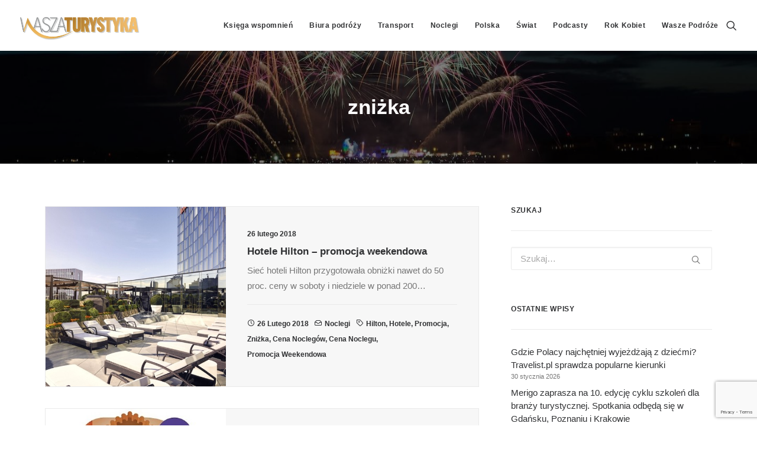

--- FILE ---
content_type: text/html; charset=utf-8
request_url: https://www.google.com/recaptcha/api2/anchor?ar=1&k=6LcWfNEUAAAAAH7__vhInAsOBu1bMgv_R8PHwwAu&co=aHR0cHM6Ly93d3cud2FzemF0dXJ5c3R5a2EucGw6NDQz&hl=en&v=N67nZn4AqZkNcbeMu4prBgzg&size=invisible&anchor-ms=20000&execute-ms=30000&cb=4v3bhd9osmvg
body_size: 48746
content:
<!DOCTYPE HTML><html dir="ltr" lang="en"><head><meta http-equiv="Content-Type" content="text/html; charset=UTF-8">
<meta http-equiv="X-UA-Compatible" content="IE=edge">
<title>reCAPTCHA</title>
<style type="text/css">
/* cyrillic-ext */
@font-face {
  font-family: 'Roboto';
  font-style: normal;
  font-weight: 400;
  font-stretch: 100%;
  src: url(//fonts.gstatic.com/s/roboto/v48/KFO7CnqEu92Fr1ME7kSn66aGLdTylUAMa3GUBHMdazTgWw.woff2) format('woff2');
  unicode-range: U+0460-052F, U+1C80-1C8A, U+20B4, U+2DE0-2DFF, U+A640-A69F, U+FE2E-FE2F;
}
/* cyrillic */
@font-face {
  font-family: 'Roboto';
  font-style: normal;
  font-weight: 400;
  font-stretch: 100%;
  src: url(//fonts.gstatic.com/s/roboto/v48/KFO7CnqEu92Fr1ME7kSn66aGLdTylUAMa3iUBHMdazTgWw.woff2) format('woff2');
  unicode-range: U+0301, U+0400-045F, U+0490-0491, U+04B0-04B1, U+2116;
}
/* greek-ext */
@font-face {
  font-family: 'Roboto';
  font-style: normal;
  font-weight: 400;
  font-stretch: 100%;
  src: url(//fonts.gstatic.com/s/roboto/v48/KFO7CnqEu92Fr1ME7kSn66aGLdTylUAMa3CUBHMdazTgWw.woff2) format('woff2');
  unicode-range: U+1F00-1FFF;
}
/* greek */
@font-face {
  font-family: 'Roboto';
  font-style: normal;
  font-weight: 400;
  font-stretch: 100%;
  src: url(//fonts.gstatic.com/s/roboto/v48/KFO7CnqEu92Fr1ME7kSn66aGLdTylUAMa3-UBHMdazTgWw.woff2) format('woff2');
  unicode-range: U+0370-0377, U+037A-037F, U+0384-038A, U+038C, U+038E-03A1, U+03A3-03FF;
}
/* math */
@font-face {
  font-family: 'Roboto';
  font-style: normal;
  font-weight: 400;
  font-stretch: 100%;
  src: url(//fonts.gstatic.com/s/roboto/v48/KFO7CnqEu92Fr1ME7kSn66aGLdTylUAMawCUBHMdazTgWw.woff2) format('woff2');
  unicode-range: U+0302-0303, U+0305, U+0307-0308, U+0310, U+0312, U+0315, U+031A, U+0326-0327, U+032C, U+032F-0330, U+0332-0333, U+0338, U+033A, U+0346, U+034D, U+0391-03A1, U+03A3-03A9, U+03B1-03C9, U+03D1, U+03D5-03D6, U+03F0-03F1, U+03F4-03F5, U+2016-2017, U+2034-2038, U+203C, U+2040, U+2043, U+2047, U+2050, U+2057, U+205F, U+2070-2071, U+2074-208E, U+2090-209C, U+20D0-20DC, U+20E1, U+20E5-20EF, U+2100-2112, U+2114-2115, U+2117-2121, U+2123-214F, U+2190, U+2192, U+2194-21AE, U+21B0-21E5, U+21F1-21F2, U+21F4-2211, U+2213-2214, U+2216-22FF, U+2308-230B, U+2310, U+2319, U+231C-2321, U+2336-237A, U+237C, U+2395, U+239B-23B7, U+23D0, U+23DC-23E1, U+2474-2475, U+25AF, U+25B3, U+25B7, U+25BD, U+25C1, U+25CA, U+25CC, U+25FB, U+266D-266F, U+27C0-27FF, U+2900-2AFF, U+2B0E-2B11, U+2B30-2B4C, U+2BFE, U+3030, U+FF5B, U+FF5D, U+1D400-1D7FF, U+1EE00-1EEFF;
}
/* symbols */
@font-face {
  font-family: 'Roboto';
  font-style: normal;
  font-weight: 400;
  font-stretch: 100%;
  src: url(//fonts.gstatic.com/s/roboto/v48/KFO7CnqEu92Fr1ME7kSn66aGLdTylUAMaxKUBHMdazTgWw.woff2) format('woff2');
  unicode-range: U+0001-000C, U+000E-001F, U+007F-009F, U+20DD-20E0, U+20E2-20E4, U+2150-218F, U+2190, U+2192, U+2194-2199, U+21AF, U+21E6-21F0, U+21F3, U+2218-2219, U+2299, U+22C4-22C6, U+2300-243F, U+2440-244A, U+2460-24FF, U+25A0-27BF, U+2800-28FF, U+2921-2922, U+2981, U+29BF, U+29EB, U+2B00-2BFF, U+4DC0-4DFF, U+FFF9-FFFB, U+10140-1018E, U+10190-1019C, U+101A0, U+101D0-101FD, U+102E0-102FB, U+10E60-10E7E, U+1D2C0-1D2D3, U+1D2E0-1D37F, U+1F000-1F0FF, U+1F100-1F1AD, U+1F1E6-1F1FF, U+1F30D-1F30F, U+1F315, U+1F31C, U+1F31E, U+1F320-1F32C, U+1F336, U+1F378, U+1F37D, U+1F382, U+1F393-1F39F, U+1F3A7-1F3A8, U+1F3AC-1F3AF, U+1F3C2, U+1F3C4-1F3C6, U+1F3CA-1F3CE, U+1F3D4-1F3E0, U+1F3ED, U+1F3F1-1F3F3, U+1F3F5-1F3F7, U+1F408, U+1F415, U+1F41F, U+1F426, U+1F43F, U+1F441-1F442, U+1F444, U+1F446-1F449, U+1F44C-1F44E, U+1F453, U+1F46A, U+1F47D, U+1F4A3, U+1F4B0, U+1F4B3, U+1F4B9, U+1F4BB, U+1F4BF, U+1F4C8-1F4CB, U+1F4D6, U+1F4DA, U+1F4DF, U+1F4E3-1F4E6, U+1F4EA-1F4ED, U+1F4F7, U+1F4F9-1F4FB, U+1F4FD-1F4FE, U+1F503, U+1F507-1F50B, U+1F50D, U+1F512-1F513, U+1F53E-1F54A, U+1F54F-1F5FA, U+1F610, U+1F650-1F67F, U+1F687, U+1F68D, U+1F691, U+1F694, U+1F698, U+1F6AD, U+1F6B2, U+1F6B9-1F6BA, U+1F6BC, U+1F6C6-1F6CF, U+1F6D3-1F6D7, U+1F6E0-1F6EA, U+1F6F0-1F6F3, U+1F6F7-1F6FC, U+1F700-1F7FF, U+1F800-1F80B, U+1F810-1F847, U+1F850-1F859, U+1F860-1F887, U+1F890-1F8AD, U+1F8B0-1F8BB, U+1F8C0-1F8C1, U+1F900-1F90B, U+1F93B, U+1F946, U+1F984, U+1F996, U+1F9E9, U+1FA00-1FA6F, U+1FA70-1FA7C, U+1FA80-1FA89, U+1FA8F-1FAC6, U+1FACE-1FADC, U+1FADF-1FAE9, U+1FAF0-1FAF8, U+1FB00-1FBFF;
}
/* vietnamese */
@font-face {
  font-family: 'Roboto';
  font-style: normal;
  font-weight: 400;
  font-stretch: 100%;
  src: url(//fonts.gstatic.com/s/roboto/v48/KFO7CnqEu92Fr1ME7kSn66aGLdTylUAMa3OUBHMdazTgWw.woff2) format('woff2');
  unicode-range: U+0102-0103, U+0110-0111, U+0128-0129, U+0168-0169, U+01A0-01A1, U+01AF-01B0, U+0300-0301, U+0303-0304, U+0308-0309, U+0323, U+0329, U+1EA0-1EF9, U+20AB;
}
/* latin-ext */
@font-face {
  font-family: 'Roboto';
  font-style: normal;
  font-weight: 400;
  font-stretch: 100%;
  src: url(//fonts.gstatic.com/s/roboto/v48/KFO7CnqEu92Fr1ME7kSn66aGLdTylUAMa3KUBHMdazTgWw.woff2) format('woff2');
  unicode-range: U+0100-02BA, U+02BD-02C5, U+02C7-02CC, U+02CE-02D7, U+02DD-02FF, U+0304, U+0308, U+0329, U+1D00-1DBF, U+1E00-1E9F, U+1EF2-1EFF, U+2020, U+20A0-20AB, U+20AD-20C0, U+2113, U+2C60-2C7F, U+A720-A7FF;
}
/* latin */
@font-face {
  font-family: 'Roboto';
  font-style: normal;
  font-weight: 400;
  font-stretch: 100%;
  src: url(//fonts.gstatic.com/s/roboto/v48/KFO7CnqEu92Fr1ME7kSn66aGLdTylUAMa3yUBHMdazQ.woff2) format('woff2');
  unicode-range: U+0000-00FF, U+0131, U+0152-0153, U+02BB-02BC, U+02C6, U+02DA, U+02DC, U+0304, U+0308, U+0329, U+2000-206F, U+20AC, U+2122, U+2191, U+2193, U+2212, U+2215, U+FEFF, U+FFFD;
}
/* cyrillic-ext */
@font-face {
  font-family: 'Roboto';
  font-style: normal;
  font-weight: 500;
  font-stretch: 100%;
  src: url(//fonts.gstatic.com/s/roboto/v48/KFO7CnqEu92Fr1ME7kSn66aGLdTylUAMa3GUBHMdazTgWw.woff2) format('woff2');
  unicode-range: U+0460-052F, U+1C80-1C8A, U+20B4, U+2DE0-2DFF, U+A640-A69F, U+FE2E-FE2F;
}
/* cyrillic */
@font-face {
  font-family: 'Roboto';
  font-style: normal;
  font-weight: 500;
  font-stretch: 100%;
  src: url(//fonts.gstatic.com/s/roboto/v48/KFO7CnqEu92Fr1ME7kSn66aGLdTylUAMa3iUBHMdazTgWw.woff2) format('woff2');
  unicode-range: U+0301, U+0400-045F, U+0490-0491, U+04B0-04B1, U+2116;
}
/* greek-ext */
@font-face {
  font-family: 'Roboto';
  font-style: normal;
  font-weight: 500;
  font-stretch: 100%;
  src: url(//fonts.gstatic.com/s/roboto/v48/KFO7CnqEu92Fr1ME7kSn66aGLdTylUAMa3CUBHMdazTgWw.woff2) format('woff2');
  unicode-range: U+1F00-1FFF;
}
/* greek */
@font-face {
  font-family: 'Roboto';
  font-style: normal;
  font-weight: 500;
  font-stretch: 100%;
  src: url(//fonts.gstatic.com/s/roboto/v48/KFO7CnqEu92Fr1ME7kSn66aGLdTylUAMa3-UBHMdazTgWw.woff2) format('woff2');
  unicode-range: U+0370-0377, U+037A-037F, U+0384-038A, U+038C, U+038E-03A1, U+03A3-03FF;
}
/* math */
@font-face {
  font-family: 'Roboto';
  font-style: normal;
  font-weight: 500;
  font-stretch: 100%;
  src: url(//fonts.gstatic.com/s/roboto/v48/KFO7CnqEu92Fr1ME7kSn66aGLdTylUAMawCUBHMdazTgWw.woff2) format('woff2');
  unicode-range: U+0302-0303, U+0305, U+0307-0308, U+0310, U+0312, U+0315, U+031A, U+0326-0327, U+032C, U+032F-0330, U+0332-0333, U+0338, U+033A, U+0346, U+034D, U+0391-03A1, U+03A3-03A9, U+03B1-03C9, U+03D1, U+03D5-03D6, U+03F0-03F1, U+03F4-03F5, U+2016-2017, U+2034-2038, U+203C, U+2040, U+2043, U+2047, U+2050, U+2057, U+205F, U+2070-2071, U+2074-208E, U+2090-209C, U+20D0-20DC, U+20E1, U+20E5-20EF, U+2100-2112, U+2114-2115, U+2117-2121, U+2123-214F, U+2190, U+2192, U+2194-21AE, U+21B0-21E5, U+21F1-21F2, U+21F4-2211, U+2213-2214, U+2216-22FF, U+2308-230B, U+2310, U+2319, U+231C-2321, U+2336-237A, U+237C, U+2395, U+239B-23B7, U+23D0, U+23DC-23E1, U+2474-2475, U+25AF, U+25B3, U+25B7, U+25BD, U+25C1, U+25CA, U+25CC, U+25FB, U+266D-266F, U+27C0-27FF, U+2900-2AFF, U+2B0E-2B11, U+2B30-2B4C, U+2BFE, U+3030, U+FF5B, U+FF5D, U+1D400-1D7FF, U+1EE00-1EEFF;
}
/* symbols */
@font-face {
  font-family: 'Roboto';
  font-style: normal;
  font-weight: 500;
  font-stretch: 100%;
  src: url(//fonts.gstatic.com/s/roboto/v48/KFO7CnqEu92Fr1ME7kSn66aGLdTylUAMaxKUBHMdazTgWw.woff2) format('woff2');
  unicode-range: U+0001-000C, U+000E-001F, U+007F-009F, U+20DD-20E0, U+20E2-20E4, U+2150-218F, U+2190, U+2192, U+2194-2199, U+21AF, U+21E6-21F0, U+21F3, U+2218-2219, U+2299, U+22C4-22C6, U+2300-243F, U+2440-244A, U+2460-24FF, U+25A0-27BF, U+2800-28FF, U+2921-2922, U+2981, U+29BF, U+29EB, U+2B00-2BFF, U+4DC0-4DFF, U+FFF9-FFFB, U+10140-1018E, U+10190-1019C, U+101A0, U+101D0-101FD, U+102E0-102FB, U+10E60-10E7E, U+1D2C0-1D2D3, U+1D2E0-1D37F, U+1F000-1F0FF, U+1F100-1F1AD, U+1F1E6-1F1FF, U+1F30D-1F30F, U+1F315, U+1F31C, U+1F31E, U+1F320-1F32C, U+1F336, U+1F378, U+1F37D, U+1F382, U+1F393-1F39F, U+1F3A7-1F3A8, U+1F3AC-1F3AF, U+1F3C2, U+1F3C4-1F3C6, U+1F3CA-1F3CE, U+1F3D4-1F3E0, U+1F3ED, U+1F3F1-1F3F3, U+1F3F5-1F3F7, U+1F408, U+1F415, U+1F41F, U+1F426, U+1F43F, U+1F441-1F442, U+1F444, U+1F446-1F449, U+1F44C-1F44E, U+1F453, U+1F46A, U+1F47D, U+1F4A3, U+1F4B0, U+1F4B3, U+1F4B9, U+1F4BB, U+1F4BF, U+1F4C8-1F4CB, U+1F4D6, U+1F4DA, U+1F4DF, U+1F4E3-1F4E6, U+1F4EA-1F4ED, U+1F4F7, U+1F4F9-1F4FB, U+1F4FD-1F4FE, U+1F503, U+1F507-1F50B, U+1F50D, U+1F512-1F513, U+1F53E-1F54A, U+1F54F-1F5FA, U+1F610, U+1F650-1F67F, U+1F687, U+1F68D, U+1F691, U+1F694, U+1F698, U+1F6AD, U+1F6B2, U+1F6B9-1F6BA, U+1F6BC, U+1F6C6-1F6CF, U+1F6D3-1F6D7, U+1F6E0-1F6EA, U+1F6F0-1F6F3, U+1F6F7-1F6FC, U+1F700-1F7FF, U+1F800-1F80B, U+1F810-1F847, U+1F850-1F859, U+1F860-1F887, U+1F890-1F8AD, U+1F8B0-1F8BB, U+1F8C0-1F8C1, U+1F900-1F90B, U+1F93B, U+1F946, U+1F984, U+1F996, U+1F9E9, U+1FA00-1FA6F, U+1FA70-1FA7C, U+1FA80-1FA89, U+1FA8F-1FAC6, U+1FACE-1FADC, U+1FADF-1FAE9, U+1FAF0-1FAF8, U+1FB00-1FBFF;
}
/* vietnamese */
@font-face {
  font-family: 'Roboto';
  font-style: normal;
  font-weight: 500;
  font-stretch: 100%;
  src: url(//fonts.gstatic.com/s/roboto/v48/KFO7CnqEu92Fr1ME7kSn66aGLdTylUAMa3OUBHMdazTgWw.woff2) format('woff2');
  unicode-range: U+0102-0103, U+0110-0111, U+0128-0129, U+0168-0169, U+01A0-01A1, U+01AF-01B0, U+0300-0301, U+0303-0304, U+0308-0309, U+0323, U+0329, U+1EA0-1EF9, U+20AB;
}
/* latin-ext */
@font-face {
  font-family: 'Roboto';
  font-style: normal;
  font-weight: 500;
  font-stretch: 100%;
  src: url(//fonts.gstatic.com/s/roboto/v48/KFO7CnqEu92Fr1ME7kSn66aGLdTylUAMa3KUBHMdazTgWw.woff2) format('woff2');
  unicode-range: U+0100-02BA, U+02BD-02C5, U+02C7-02CC, U+02CE-02D7, U+02DD-02FF, U+0304, U+0308, U+0329, U+1D00-1DBF, U+1E00-1E9F, U+1EF2-1EFF, U+2020, U+20A0-20AB, U+20AD-20C0, U+2113, U+2C60-2C7F, U+A720-A7FF;
}
/* latin */
@font-face {
  font-family: 'Roboto';
  font-style: normal;
  font-weight: 500;
  font-stretch: 100%;
  src: url(//fonts.gstatic.com/s/roboto/v48/KFO7CnqEu92Fr1ME7kSn66aGLdTylUAMa3yUBHMdazQ.woff2) format('woff2');
  unicode-range: U+0000-00FF, U+0131, U+0152-0153, U+02BB-02BC, U+02C6, U+02DA, U+02DC, U+0304, U+0308, U+0329, U+2000-206F, U+20AC, U+2122, U+2191, U+2193, U+2212, U+2215, U+FEFF, U+FFFD;
}
/* cyrillic-ext */
@font-face {
  font-family: 'Roboto';
  font-style: normal;
  font-weight: 900;
  font-stretch: 100%;
  src: url(//fonts.gstatic.com/s/roboto/v48/KFO7CnqEu92Fr1ME7kSn66aGLdTylUAMa3GUBHMdazTgWw.woff2) format('woff2');
  unicode-range: U+0460-052F, U+1C80-1C8A, U+20B4, U+2DE0-2DFF, U+A640-A69F, U+FE2E-FE2F;
}
/* cyrillic */
@font-face {
  font-family: 'Roboto';
  font-style: normal;
  font-weight: 900;
  font-stretch: 100%;
  src: url(//fonts.gstatic.com/s/roboto/v48/KFO7CnqEu92Fr1ME7kSn66aGLdTylUAMa3iUBHMdazTgWw.woff2) format('woff2');
  unicode-range: U+0301, U+0400-045F, U+0490-0491, U+04B0-04B1, U+2116;
}
/* greek-ext */
@font-face {
  font-family: 'Roboto';
  font-style: normal;
  font-weight: 900;
  font-stretch: 100%;
  src: url(//fonts.gstatic.com/s/roboto/v48/KFO7CnqEu92Fr1ME7kSn66aGLdTylUAMa3CUBHMdazTgWw.woff2) format('woff2');
  unicode-range: U+1F00-1FFF;
}
/* greek */
@font-face {
  font-family: 'Roboto';
  font-style: normal;
  font-weight: 900;
  font-stretch: 100%;
  src: url(//fonts.gstatic.com/s/roboto/v48/KFO7CnqEu92Fr1ME7kSn66aGLdTylUAMa3-UBHMdazTgWw.woff2) format('woff2');
  unicode-range: U+0370-0377, U+037A-037F, U+0384-038A, U+038C, U+038E-03A1, U+03A3-03FF;
}
/* math */
@font-face {
  font-family: 'Roboto';
  font-style: normal;
  font-weight: 900;
  font-stretch: 100%;
  src: url(//fonts.gstatic.com/s/roboto/v48/KFO7CnqEu92Fr1ME7kSn66aGLdTylUAMawCUBHMdazTgWw.woff2) format('woff2');
  unicode-range: U+0302-0303, U+0305, U+0307-0308, U+0310, U+0312, U+0315, U+031A, U+0326-0327, U+032C, U+032F-0330, U+0332-0333, U+0338, U+033A, U+0346, U+034D, U+0391-03A1, U+03A3-03A9, U+03B1-03C9, U+03D1, U+03D5-03D6, U+03F0-03F1, U+03F4-03F5, U+2016-2017, U+2034-2038, U+203C, U+2040, U+2043, U+2047, U+2050, U+2057, U+205F, U+2070-2071, U+2074-208E, U+2090-209C, U+20D0-20DC, U+20E1, U+20E5-20EF, U+2100-2112, U+2114-2115, U+2117-2121, U+2123-214F, U+2190, U+2192, U+2194-21AE, U+21B0-21E5, U+21F1-21F2, U+21F4-2211, U+2213-2214, U+2216-22FF, U+2308-230B, U+2310, U+2319, U+231C-2321, U+2336-237A, U+237C, U+2395, U+239B-23B7, U+23D0, U+23DC-23E1, U+2474-2475, U+25AF, U+25B3, U+25B7, U+25BD, U+25C1, U+25CA, U+25CC, U+25FB, U+266D-266F, U+27C0-27FF, U+2900-2AFF, U+2B0E-2B11, U+2B30-2B4C, U+2BFE, U+3030, U+FF5B, U+FF5D, U+1D400-1D7FF, U+1EE00-1EEFF;
}
/* symbols */
@font-face {
  font-family: 'Roboto';
  font-style: normal;
  font-weight: 900;
  font-stretch: 100%;
  src: url(//fonts.gstatic.com/s/roboto/v48/KFO7CnqEu92Fr1ME7kSn66aGLdTylUAMaxKUBHMdazTgWw.woff2) format('woff2');
  unicode-range: U+0001-000C, U+000E-001F, U+007F-009F, U+20DD-20E0, U+20E2-20E4, U+2150-218F, U+2190, U+2192, U+2194-2199, U+21AF, U+21E6-21F0, U+21F3, U+2218-2219, U+2299, U+22C4-22C6, U+2300-243F, U+2440-244A, U+2460-24FF, U+25A0-27BF, U+2800-28FF, U+2921-2922, U+2981, U+29BF, U+29EB, U+2B00-2BFF, U+4DC0-4DFF, U+FFF9-FFFB, U+10140-1018E, U+10190-1019C, U+101A0, U+101D0-101FD, U+102E0-102FB, U+10E60-10E7E, U+1D2C0-1D2D3, U+1D2E0-1D37F, U+1F000-1F0FF, U+1F100-1F1AD, U+1F1E6-1F1FF, U+1F30D-1F30F, U+1F315, U+1F31C, U+1F31E, U+1F320-1F32C, U+1F336, U+1F378, U+1F37D, U+1F382, U+1F393-1F39F, U+1F3A7-1F3A8, U+1F3AC-1F3AF, U+1F3C2, U+1F3C4-1F3C6, U+1F3CA-1F3CE, U+1F3D4-1F3E0, U+1F3ED, U+1F3F1-1F3F3, U+1F3F5-1F3F7, U+1F408, U+1F415, U+1F41F, U+1F426, U+1F43F, U+1F441-1F442, U+1F444, U+1F446-1F449, U+1F44C-1F44E, U+1F453, U+1F46A, U+1F47D, U+1F4A3, U+1F4B0, U+1F4B3, U+1F4B9, U+1F4BB, U+1F4BF, U+1F4C8-1F4CB, U+1F4D6, U+1F4DA, U+1F4DF, U+1F4E3-1F4E6, U+1F4EA-1F4ED, U+1F4F7, U+1F4F9-1F4FB, U+1F4FD-1F4FE, U+1F503, U+1F507-1F50B, U+1F50D, U+1F512-1F513, U+1F53E-1F54A, U+1F54F-1F5FA, U+1F610, U+1F650-1F67F, U+1F687, U+1F68D, U+1F691, U+1F694, U+1F698, U+1F6AD, U+1F6B2, U+1F6B9-1F6BA, U+1F6BC, U+1F6C6-1F6CF, U+1F6D3-1F6D7, U+1F6E0-1F6EA, U+1F6F0-1F6F3, U+1F6F7-1F6FC, U+1F700-1F7FF, U+1F800-1F80B, U+1F810-1F847, U+1F850-1F859, U+1F860-1F887, U+1F890-1F8AD, U+1F8B0-1F8BB, U+1F8C0-1F8C1, U+1F900-1F90B, U+1F93B, U+1F946, U+1F984, U+1F996, U+1F9E9, U+1FA00-1FA6F, U+1FA70-1FA7C, U+1FA80-1FA89, U+1FA8F-1FAC6, U+1FACE-1FADC, U+1FADF-1FAE9, U+1FAF0-1FAF8, U+1FB00-1FBFF;
}
/* vietnamese */
@font-face {
  font-family: 'Roboto';
  font-style: normal;
  font-weight: 900;
  font-stretch: 100%;
  src: url(//fonts.gstatic.com/s/roboto/v48/KFO7CnqEu92Fr1ME7kSn66aGLdTylUAMa3OUBHMdazTgWw.woff2) format('woff2');
  unicode-range: U+0102-0103, U+0110-0111, U+0128-0129, U+0168-0169, U+01A0-01A1, U+01AF-01B0, U+0300-0301, U+0303-0304, U+0308-0309, U+0323, U+0329, U+1EA0-1EF9, U+20AB;
}
/* latin-ext */
@font-face {
  font-family: 'Roboto';
  font-style: normal;
  font-weight: 900;
  font-stretch: 100%;
  src: url(//fonts.gstatic.com/s/roboto/v48/KFO7CnqEu92Fr1ME7kSn66aGLdTylUAMa3KUBHMdazTgWw.woff2) format('woff2');
  unicode-range: U+0100-02BA, U+02BD-02C5, U+02C7-02CC, U+02CE-02D7, U+02DD-02FF, U+0304, U+0308, U+0329, U+1D00-1DBF, U+1E00-1E9F, U+1EF2-1EFF, U+2020, U+20A0-20AB, U+20AD-20C0, U+2113, U+2C60-2C7F, U+A720-A7FF;
}
/* latin */
@font-face {
  font-family: 'Roboto';
  font-style: normal;
  font-weight: 900;
  font-stretch: 100%;
  src: url(//fonts.gstatic.com/s/roboto/v48/KFO7CnqEu92Fr1ME7kSn66aGLdTylUAMa3yUBHMdazQ.woff2) format('woff2');
  unicode-range: U+0000-00FF, U+0131, U+0152-0153, U+02BB-02BC, U+02C6, U+02DA, U+02DC, U+0304, U+0308, U+0329, U+2000-206F, U+20AC, U+2122, U+2191, U+2193, U+2212, U+2215, U+FEFF, U+FFFD;
}

</style>
<link rel="stylesheet" type="text/css" href="https://www.gstatic.com/recaptcha/releases/N67nZn4AqZkNcbeMu4prBgzg/styles__ltr.css">
<script nonce="2T5cvD4h44HuqpYOImre5A" type="text/javascript">window['__recaptcha_api'] = 'https://www.google.com/recaptcha/api2/';</script>
<script type="text/javascript" src="https://www.gstatic.com/recaptcha/releases/N67nZn4AqZkNcbeMu4prBgzg/recaptcha__en.js" nonce="2T5cvD4h44HuqpYOImre5A">
      
    </script></head>
<body><div id="rc-anchor-alert" class="rc-anchor-alert"></div>
<input type="hidden" id="recaptcha-token" value="[base64]">
<script type="text/javascript" nonce="2T5cvD4h44HuqpYOImre5A">
      recaptcha.anchor.Main.init("[\x22ainput\x22,[\x22bgdata\x22,\x22\x22,\[base64]/[base64]/[base64]/[base64]/[base64]/UltsKytdPUU6KEU8MjA0OD9SW2wrK109RT4+NnwxOTI6KChFJjY0NTEyKT09NTUyOTYmJk0rMTxjLmxlbmd0aCYmKGMuY2hhckNvZGVBdChNKzEpJjY0NTEyKT09NTYzMjA/[base64]/[base64]/[base64]/[base64]/[base64]/[base64]/[base64]\x22,\[base64]\x22,\x22w4cew71sw41tw4w4w4bDg8OOTcKnbsKzwozCpMONwpR/bMOKDgzCtcKSw4rCucKFwoUMNUvCqkbCusOcJD0Pw7HDvMKWHxjCuEzDpwdLw5TCq8OddghAdXstwogvw6bCtDYmw5BGeMOzwrAmw58sw4nCqQJ/w6Z+wqPDoHNVEsKBN8OBE1/[base64]/DpcKow7bCpghrwoDCpgcGG8KJDsKvWcKqw4d4wqwvw7ZvVFfCmcO8E33CvMKSMF1/w6zDkjw4eDTCiMO3w54dwroWKxR/VcOwwqjDmGzDusOcZsK+SMKGC8OaYm7CrMOdw6XDqSIuw5bDv8KJwpfDnSxTworCm8K/[base64]/VVxuJANzw4TDqzttwoxJwptHw7DDhRhHwpfCii44wpFhwp9xUgjDk8KhwpBuw6VeDh9ew6BAw7XCnMKzARRWBlfDtUDCh8KswqjDlyk2w4QEw5fDpzfDgMKew6vCo2Bkw7Nuw58PTMKIwrXDvBXDmmM6aVd+wrHCqyrDgiXCpDdpwqHCryjCrUs5w50/[base64]/wo/CqsO6XzHClFHClEMFwqvDsMKVPsKHZsKFw59RwrPDqMOzwq84wqfDtMKqw5LCpBHDgGdVSsOcwq00d1vCpsKpw6XCv8O3wqLCo1/Ch8OOw5jCuSLDjcKaw6nClcKZw6tcOQtTG8Ocw60jwq1gIcO3MwMAb8KfLVDDscKZA8KtwpXCuQvCqCdIcH8iwqvDtRctcHjCj8KWFgvDnsO/w6d2alHDuhLDncOUw700w4fCssO3TwnDocOuwqcyT8Knwp7Dk8KTCCweUFrDsEogwq9iA8OlC8OGwpgCwrwZw4rCrMODJMKyw7hXwpLDl8OXwpQLw63CuUbDmMOpL3tcwqHCsX1jd8KQb8OPwrvDtMOXw43DgF/[base64]/DiCvCsxEUwqtqYirDn8Okw6QJcH7DrRzDosOMGUfDscKYLQJ8IcKpNANiwpbCh8OcHltVw5NhRnkfwqMJWBfDmMOQw6IEYMOkwoXCrcO8NFDCvcO5w6zDrQ3Dk8O4w5tnw6cQLWnCmcK1JsOlcDXCtcOMPEPCi8Kswrx9CRAMw4J7DXdyLMOGwoR+wp/DrcOxw7VpDCLCgGIiwqNYw4hUwpEJw7k3w5bCosO1w4cHecKOJS/DgsKowoV1wobDhkLCmMOsw795MmtOwpLDvsK0w4Z7NxdLw5HCoWbCvcOvVsKBw73CoXdKwpB8w5AgwrjDtsKSw6hST3LCkSjDiCvCgcKNWMKywocWw7/[base64]/wpPDlsObw4/DsD7ChHZQw5TCoWFdP8ODw7kGwqbCrSzCuMKCZsKiwoDDoMODCMKqwqNFERHDp8OSPRx3B39dTURIOnLDgsOhcFE/w49qwp8tMDNLwpTDmMOHYXdaR8KlPGxaVSEvfcOKRcO6I8KgP8KWwpkow5tJwpgzwqsRw6NkWj4LG2dIwrA8bDzDncK1w5NOwq7CiVrDrzHDt8OWw4vCqRLCqsOMTcKww5MNwpbCtnMaDCMCF8KTHDsuIcOxPcK9SiLCiz/DkMKHAjx0w4wOw7lXwpDDlcOof14tacKnw4fCuGnDmgnCmcKpwpzCs3d5fQAXwpVMwqPCrkbDrWDCoSZbwoTCnWbDjWDCmTnDrcOLw50Fw4p6NUTDqcKFwqw1w4QPEcK3w6LDicOwwpTDpzJ+wpnCn8O9AsOUwpPCjMO4w6pdwo3Cu8K2w6RBwrPCqcOzwqBCwp/CvTEKwoTCjsOSw4hFw7sjw40qFcOoQyjDmFPDl8KJwoVEwq/Dh8OxC0vCqsKTw6rCi283bsKPw49ywrfCsMKpdsKyKizClTfCug/DkWcGQcKLYC/Cm8KvwpV3wqUYb8KWwqHCqy/[base64]/w4XDmcOkwrrDncOzw7rCnjDDmcK9w5E7w6JjwoE4K8OnDsK7w75IcsK8w4jClMO9w4oKTBszfSrDtUfClEXDikXCtmsRQcKsS8OMM8KySAF+w6UaBy3CrybDgMOVOsKKwqvCqGJ/w6RJZsOMRMKAwr4JD8KwbcKVRjR5w7UFWgwYD8Omw5PDgAfCpRxUw7bDhcKaTMOsw6HDriXCicKzVMO4OnlKL8KGdzZcwrkTwpZhw5Fuw4Q+w55WSsOwwqQxw5rDtMO+wp9/woHDl282c8KaVcOPLcOPw5zCsVJxVMKmCsOfBTTCuAbDhFHDuQZdXVHCqgMDw5XDk0XCsXwHesK8w4LDtcKZw5jCmAchIMOkEywTwrQZw7/DswzCpMOww6Y1w4LDj8OGeMO8H8KhSMK+asOYwowRSsOdP0EFUsKVw4fCoMOdwrvCgcK4w7PDmsOHP2lXPh7CtcOhSjNnU0EJHzsBw6XCrMKNQi/CucOabjTDhXEXw44gw4vDtsK9w4d/WsO6wodSdCLCu8Ovw45RLRPDukBQw5nCg8OAw5TCuDDDkU3DrcKYwos4w7smJjIrw6TCsifClsKrwrpmwpDCt8KybMKywq0dwqp/w6fDgmnDhMOaL2XDj8Oew67DmMONRMKNw7hpwrUzTko9ABJ4B3rDiHdkw5Mnw6nDgMKDw5LDj8O8C8OMwqMRTMKCBsK6w6TCvGkIJTjCjHnDkmDCiMKlw7/DrMOOwrtewpkhVRnCrw7CgXPCvDjDv8Olw4NxT8KTwrdNOsKqMsOWWcO6w73Cn8Ojw4l/wr0UwoXDgTJsw5EpwoDClSVbecOtR8Opw7PDlcOhVx07wovDjRhDYS5+PSPDn8K/VMK4SCwpfMOLYsKawojDqcOWw4bDkMKfdXPCo8OoQcOhw6rDtMOmdW/DmW0Aw7TDqMKlaSvChcOqwqrDllHClsO8UMOUDsOpScKwwpHCnsOoDsObwow7w7pDJcOyw4ZGwqhHQ3Uwwp0lw4rDksO1wpNewqrClsOlwqd0w7XDoXvDrMORwr/DrX4RTcKNw7jDq1FGw4BNecO0w7oXAcKvDhhkw7QcQcKtEAwkw7kWw78wwpRfcCdyEx3DrMOcZB/ChT8Hw4vDocKvw6fDkWrDknvDmsKbw717wp7Dm0UzX8Oqw5sIw4jCjR3DkQfClsOjw6vCnDDCl8Oowp/Dr0HDucO+wr3CvsKAwr/DqXd8W8OYw64Uw6bCpsOkf3fCsMOjWnvDrC/DnQMwwp7CsAHDlFrDt8KKOG/[base64]/Dl0wuAjVaT2LDhB3DnBXChWgQwqnDky4Pw5PDkXvCosOAw7YybRUxPsKtIQPDl8KYwol3TgLCoXsMw6PCl8KBZcORYxrDng4cw7ElwosjJ8OCJMOUw73CssOgwrNHNT1xW1jDqzrDrzrDqsOnw7s0TsKlw5vCq1EveV3DmVrDvsK0w5TDlBc1w4/CtsOUZ8OeBAEAw4LCiUcBwq4xfsOMw57Ds0DCt8K3wrV5MsOkw6vCiQLDhQzDhsK7JzBCw4MSLUpZf8KZwpUELCDCuMOmw5k+worDs8K8NB0twp5vw4HDl8KecCpwZcKPMmFDwqE3wpbDmUsvBsKIw4guD1d4F3FKHEQTw5FiesKEEMKtWgrCmcOObk/[base64]/DiCwNw5TDtcOKw7/CujhNZcKtwqFDwr5vMcKcewXCqMO+PMK3EHrCuMKYwp9Yw5QLfsKMwoPCq0Fww6XCscKWcizDt0cYwpZiw4PDhsO3w6AoworCqFYnw78aw6JOXCnCtcOyVcOVOsOsPsObfsK2E2lVQjtxbF7Cj8Okw7XCk3NTwr9iwqvCosOebcKfwr/[base64]/Dn2bDq04neTJcw7zDozzCnDFIwqHChkIFwrENw6AwCMO+woFCI1PCusKaw4VSECAFPMOvw4/CqmsQKxbDlQ/CisOlwqB0wqDDqhfDjMKNd8KVwqrCusOJw5NFw4t4w4zDhsOiwo1qwqE6wqzDusKfG8OEb8OwfG84csO+w4zCtsOUaMK/w5fCjG/DuMKWS1/DicOCFntQwpNgYMOZfsOUP8O2FMKUwqnDkRwewrIjw6VOwqMDwpvDmMKUwpXCjFfCiCXDgHtJOcOGbsKHwppjw5zCmFTDkMO7FMOjw5sdYxUgw5VxwpwdasO/w7tpZxgSwqLDg0sSVcKfUWvCjUBswq86bTDDt8O8VsKZw7PCrDUzw5vCk8OPVVPDrA9Ww7MTQcKuW8O6AgNRK8Opw4XDucKIYzJbOk00wpHCpnbDqWjDk8K1TjUsXMKuD8O4w41nCsOBwrDCvi7Dj1LCkTjCuBt9wqZkd0Rhw5nCrMO3SE3DvMK/w7TCszNRwpMJwpTDjDXCpcOTAMKxwrXCgMKyw7DCjSbDusOHwrEyKVDDlsOYwq3DszJNw4tpDDXDvwxURMOOw4rDjn94w6BafFrDosKjdFJxY2Naw77Cu8Ote1vDoyghwoUgw6LDjsOYQsKTDsKsw69Lw6NFN8K8w6vCrMKlShTCulPDtEMrwqjCmx1PGcKmQHN/FXdjwrvCkcKAIUhyVBLCq8KxwoVMw5XCmcK+UsOrWcKSw6bCpyxgP3nDgycewqAew5DDssK5RzhRwpTCnG9Nw4bCtcOGM8O1d8KjdDxww7zDoxHClkXCknVpV8KYw4V6Vikdw45qTCjDvgM1dcKVwqrCvh5rw5bCuzjCncOfwovDhizCosKYP8KMwqvCgCzDj8KIwq/CkUfCpy5ewo05wrQ+JnPCn8ORw6bDnMODVMOdOAXDlsOPaxArw5tEbmrDn0XCsWsKVsOGRlTDoQPCh8OXwpvDg8KdKmAbwoHDoMKpwoEWw64Ww4HDqhjCo8KTw4lmwpVaw4B3wpRWEcKyMWDDuMOnwqDDmsOgI8OHw5DDhm9IWMOicFfDizt/VcKpKMOnw550fnARwqNqwoXCt8OOQn/[base64]/CjHszwoHCn2gMEHHClXLCnnbCksOBRj7CtMKQCy0Pw7vDlMKOwp5zSMKww7w+w4wdwq0sDwNvbsKqwoBXwp/CtFLDncKPGR7CtG7CjsK/wpYWem56bBzDucKiLcKBT8KIDsOMw4QVwpTDhsOOFsKNwphGDsKKEmDDtmRPw6bCmcKCw7dJw6PDvMKWwpM4JsKZScOKO8KCWcOWNhXDmD1nw79hwpTClxMkwo7DrsKUwrzDqkgXFsO9woQeSHR0w6dlw6wLLsKhUMKgw6/DnD8HQcKYU0DCiyMUw6MoUnTCucKKw7sowrXCvMKQBVwRwq9cdCtMwrFdHcOTwrhsUsO2wpPCtGVOwqLDt8K/[base64]/CmcOmB8OXMVtYwqjDrsOSYsOWwqIfC8OBG1bCvsOsw6fCq17DphMAwrHDlMOYwqoqPGNwCsONBhPCsULCg0snwrvDtcOFw67DjhfDvwF/KCJJQMKtw6gINsO6w45YwrF4McK5wrHDhsKvw5UowpPCugROKwbCqsOow6FQU8Kmw7HCgMKow6/CsDgawqBIRiMPUlQvwp1WwqlnwokFY8K6TMOuw5jDrm5/C8OxwprDrcOBMHpHw6PCpA3Dqm3DokfCicK8ehAdYcOQScOPw6tBw7jCn23CucO6w6jCvMOzw4koW1BcfcOjWjrDl8OLDCcBw5VHwrTDjcO/w5HCoMODwr3Cmmpew6vCn8Ogwpl6wrnCnx8pwpPDjsKTw6Jqw4oOAcKfMMOIw4/DrB1YQ3UkwpbDvsO/[base64]/DoMK3KnHDok/CoiQtw5TCp8KQKsOFwpoZw7MhwqjCsMO6bMOFVGzCkcK+w5DDvQ3CiTHDq8Oow7FuBMKGYWUaVsKeM8KOSsKfPUxwBMK4w4N3HkTCocKLZcOaw4kfwrE1NGx5w78YwozDkcKkLMOXwrgWwqzDtcKdwqnDg2Y/VsK1wrHDnlLDhcO0w6ARwodRwp7CuMO9w4nCvmpPw4Vnw4Bzw4fCnxLDgllPSGRdHMKzwrhNY8Ouw7zDtEHDjcOHw79ZQcK7UW/CqsO1XSAVFiIvwq54wr1pN1rCp8OCIkPDqMKmDFs6wr1XCsOCw4rDljnCm3/CljPDi8Kyw5vCu8OCSsOBE2jDsVlkw71hUsOxw6I3w6EtCcOdBwbDg8KoY8Kcw5jDu8KgX0cuCMKjwqzDm2xtw5bDl0DCgMO6DcOdFVPDpRvDoynDtMOiKFnDgCUdwrVQN29/[base64]/Ct8KlTcOBw40DFcO6w7HCg20wwrvDtcO6RcKGwrLCqhHCjnx6wqQrw7I3wrtDwpURw6NYZMKfZMKjw5vDisOJIMKbORzDoVILTMO1wpLDscO/[base64]/MjjCnFnDgWPCn8O1NHrDj18leQvCuhwyw4vDgMONfxDDuRIHw4DCqcKkw73Ci8K3SGBRPCcTB8OFwpNaO8KwPT5jw5oHw4PCiy7DtMKQw7YYZ0FbwqZTw65Lwr/DlTDCocOKw58+wqofw7PDrTFtKmTChnrClzQmMhsiDMKgwqhqFMOcwoXCncKrSMOBwqTCkcORLhZSOQjDisO9wrEAZh3CohszISkZKMOWAAzCg8KuwrAwfSQVQyDCvcO+CsKuQcKWwrTDmMKjM1rDoTfDuRAuw6/ClcOxfWfCtCsIfjjDgwMHw5IOIsOPPz/DkT/DssKbVWYHGFTCj1kmw7s3QXcmwrxgwrUkTUjDsMO1wq/Ct1cid8KPIsK1U8O0cEAXNMKqMcKWw6Afw4HCryVVOAzCkBs4McKrHHx7OTgoBFg4BRHDp2TDiGjDpDkGwqMvw7F0QsKiK34zEsKdw53Cp8Oww5fCmFR4wqkbb8KXW8OMTXXCqgdcwrZyJ3bDqijCt8Oxw4TCqn9bbCbDthhCeMOTwp5/EyZ/W0FCSm9rDmzCmVrCqsK0TBHDtALChTjDtwLCvD/[base64]/CrHpJbnPCnQs1w4g8wqLClhXDocOiw5/DiBNcM8KjwpDClsKsEMOGw7oRw7vDl8KQw4DDjsOcw7TDlcOcH0YHZWFcw7pvdsK5N8KYQVdEWm8Pw4TDucO3wqhewqPDtysWwpQVwqfCtHLCgFJHwrHCgx/[base64]/CicOJwpx8DcOOUMKZfsO3WsKOwp09ccOaQwtGw7/DqRkqw7cew7zDkQTCksOKXMO3GzjDr8Kxw4HDhRMEwoA5NwV7w40CA8KwF8Oow6dCPStFwoVDGQDCmkN5M8O8Xw82e8Kxw4rCpDVIY8O9ecKETcO8LznDsmbDisOawp/Dm8KNwq/DoMOccMKAwqEbb8Knw7U7wqrCiCQNwqtIw7bDlQDDhwkKNcOhJMOLbSdBw4kqW8KBD8OBX1l+DC/[base64]/DmsKVwpEfGcKow53CpMOpw4fCiTM0WEXCtMKTwqfDgXIKwqHDhcK4wrEHwqvCr8K/wpXCi8KYUzcswpbCrlvDtHI6wrjCi8KzwpA1BMK1w6J+B8Kowo4sMcKHwr7ChMOoUMODAsO+w6PDmBnDp8KZw4d0QsKKC8OsWcOKwqjDvsO2C8OOMDjDsCl/wqNhw4LDjsODF8OeAMO9FMOcPUsmYjPCkTbCvcKZGxJNw6gIw6fDqBBOajHDrQB+UMOtF8OXw6/DtMO3wr/CoifCtVTDsQxDw7nCiXTCpsOuwojChw7DrsK6wp4Ew4Vaw4s7w4cRHx7CqzjDm3sMw5/[base64]/[base64]/[base64]/P8KNwoAEw5DDpHbCpcO4dlgzJD7DqcO8EcOEw7fDpMKmT1HDqzXDgVcww67Co8Oaw6ckwr3CuEXDs03Dvg52R2Y/EsKQTcOUR8Opw7wYwqQHMjnDk2o3w6tqCF7Dk8OSwptDM8OwwqIxWGhKwrRuw55ub8OvUhfDg1wXc8OKNx0tccOkwpwLw4LDpMO+VjbDvSzDuwjDu8OBGRnDgMOawrXDujvCosOBwpnDlzNxw5rCisOWbhomwpIew6EnLQzDoRh3McOcwrRMwo/[base64]/DlcKwDiPDsMKyAkfCscOOcsKoVBDDu8KLw7/CnFwUEcOlw4LCqSMnw4FmwqbDiFAhw68acw4sW8OcwpVjw747w4o5DlV/w54tw55kZH8uA8Oow6TDvEIew5hmeQUKSlfDp8K3w7N4TsOxEMOvCMOxJMKQwq/[base64]/DkyzCo3t5I395D8OwMn9CWkDDhV3CqcOQwoLCoMO0MhLCumHCvwk8fyDDl8OzwqoGw41vw61Hw6pcM0XCll/CjcO8ScOfesKoexJ6wpHCjlVQw7DCnHrCvMKcUcONSzzCo8Kbwp3Dq8KKw6kvw47CrcOCwqDDqktewrBqGUvDksKbw6jCq8KZeStdNwcywqYgfsKhwqZuGMKCwp/DgcO8wpTDhsKMw4djw67Dp8Oiw4o/wrFSwqTClhZddcKCPlZQwovCvcKVwpIIwpx5w73DrSIGHcKNDcO6HV0/EVNzOH0TdifClkjDkiTCo8KmwrkWw5vDsMOVUEo/WTpBwrVSJ8O/wo/Dr8O7wqRdfcKWw5AMXcOJw4IibcO5eETCvMKufxTDpMOqOGcJFcKBw5RgdhtLBGfCjcOAGlUQJCXDglY+w4fDthNZwo/[base64]/[base64]/w4/DrsKmwpXCsFZSG8O1wpHDmcOpw5w+VRQgacO3w6nCiRw1w4hdw6bDjmdSwo/[base64]/[base64]/[base64]/CgMOhUzxvBsORwpVDw5nCliddb8OORH7ChMOmNsK2X8KCw5dMw5VPX8OZNcKAEsOWwp3DrcKLw4fCnMOEOznDiMOAwqUkw5nDgw0Awplcwr7CvhdEwrXDumxDwqrCrsKjKzl5PcOrw5szLGnDlgrDlMODwplgwp/CqAfCscKhw6QrJCINwoVYwrvChcKWAcK9wobDl8Ohw4E6w5fDn8OBwr88dMKGwoALwpDCkgNYTiIcw6DDgls4w4jCkMKlAMOawohiKMOccMOGwrBVwr7DnsOAwo/DjxLDrSnDrDbDthzCgMOJdXfDqcOYw71KeU3DpG/ChiLDpy3Dih8vw7/[base64]/CqRbCoMOrwoTCq8KbPw/CgjDCjsK1YsOrelEFB38Nw5zDpMKTw6EZwqNPw5ppwolGDFxvGlImwp3DuzYffcKyw73ClcKkQHjDr8KsTBV3woxgccOcw5rDrMKlw4BMAWczwrhzZsKuAjXDnsOBwrsrw5PDicKxBMK/IsOAasOQX8K2w73DusOYwoXDrTTDpMOnbcOPwqQCRG3CrSrDlMKnw6HCuMKJw4HCu0PCo8OowqshFsOgacKZTSUIw513wocTPVYbMMO5Zz/DgW7CpMOdSCzCryHDsGsEHcKuwo7Ci8OFw4VTw4k5w69aXMOFUcKea8KAwoEpe8KcwpM8Ex7CvcKXO8KKwqXCscOpHsKuGgHCgl5mw4RPExHChCw3BsKhw7zCvWvDtGx3FcO8BX7CliTDg8OhcMOwwq7ChW4rBMOhO8KmwqAFwq/[base64]/w7oeSMOUaW3CtSpvwqc6w49iPsKqMg56GjbCksKWbABRLW5/[base64]/DoMK6w7VjwoxUDEDCi8Kvw5YzLnzCuCDDnVhcAsOTw7XDmApBw5/Cm8OgGV8Rw6fDrcOgD3HChndPw69zbMKAWMKDw5DCnHPDv8KzwrjCj8K+wqV+UsOUwovCqjUZw5rDq8O3ZyrCkTgNA2bCuF/DsMOOw5dqLSTDojTDrsKHwrRCwobDtFLDsT4nw4rCrDHCq8OpHkE+JWXChTLDk8OTwpHClsKZN1zCqnHDocOGRcOnw6LCgToIw69OHcKMPlJ5d8OLw74bwoXCkktdbsKSIBRZw4bDsMK6wqTDtMKvwpLCrMKuw64NEcKywpV7wqXCpsOUAEVfwoPDncKVwr/DuMOgScOZwrYZNG11wpsWwqRIJkF/[base64]/F8O7w4zCnMKqDsOtwozDnsO+w4DDqkvDsilkwq9RK8KHwrjChcKOYMKdw7bDhcO4YzYvw6fDlsObVsO0ZsKswpolccOLIsKOw79we8K3cBBlw4XCqMOnNGxqL8KXw5fDmB50CirCnMO4RMOHfHRRQ2TDrcKBPxF4fk0RAsKXTn3DocK/YcKlDMKAwpvCmsOaKDfCsGREw4nDosOFwqjCk8OqTSjDt37Dk8KZwppETVjCkcO4w5zDmcKSHcKNw58pNX/CulhQDhfDt8OREBvDg33DkxxSwopzWAnCuVQpw7jDiQovwprCo8OWw57ChxDDucKnw7FowqLDhcOTw7w1w6JcwrDDqUvDhMOhAhYdEMOUTy9AN8KJwq/[base64]/[base64]/wqTCqDpJEFTDp1XDpnE4w41iLcKdw4zCmsKbHwElw4zCqT/CtxNlwpp7w53CrUY9XAYQwpLCo8KxNsKsMyLDiXrDvsKgwpDDlH1Cb8KQdXTDkCbCsMOzwrpGaijCv8K7SwNCI1XDg8OMwqBzw4vDsMOPw4HCn8OVwrnCjgPCmkUzLj1lw7XCpsOjKWPDgcOgw5R/w4TDj8ONwr3DkcO0w6rCmMK0wonDusKIS8OhfcKPw4/CsXl1w5jCoAcIa8O7KAtjHcOWw4EKwoprw6XDv8OvGXJ9wqwoSsKKw65Uw5DCkU/CoXvCtHUYwr3Chk1Zw5xLE2vCtl3DncOTEMOLZxp+fsK3S8O8MlHDihfCo8KFUgrDtMKBwojCryEveMORasOLw4ACYMOew7XChAIBw6XCmMOCYwzDshzDpsKSw4rDlQvCkko6CsOODT/DkVDCjMOPwp8qbsKCcTVpWsK5w4PCuTPDpcKyCcODw7XDncKlwp9jfgHCtQbDlT4fw4ZxwobDisKsw43DoMKvw4rDiCdqTsKaQE0mRFvDoGYMwoXDpEnCgB3CmsOZwpBWwpoOGMKZJ8OmQsK8wq5/dBHDlMKiw7ZVQsOmAxHCrsKQwoLDg8OwcT7CozkMTMKkw77DnXfCl3bCjgHCpMOZLMOFw5VgLsOVdhEqN8OIw7TCqcK7wplzXXTDmsO1w4PCkEPDlzvDoAc/I8KlFMKFwpfCqMOYw4PDrzHDtcKDQ8KjD0vDs8KnwoVPYU/Dnx/DsMKyYA4pw59Sw6l0w4JPw6rDpMKqfsOow7XDv8OzSBoBwqE7w6QEbcOXN3prwox2woDClMOJWChjIcKJwpnCtcOdwqDCrDsLIcOkIcKvUVg/fCHCrEsAw5XDhcOqwrrCj8OYw6HChsKRwpFrwrjDlDgUw7o8ERBoV8KBw4bDiwHCnQbCq3BMw67Ci8OyCEbCuHhie0jCkxHCk04Mwqkyw5zDn8Kpw4vDsUPCgMKBw6vDq8Ozw5hJPMO2KMOQKxBMG30Cf8Kbw4UgwrJ4wpguw4Aqw4lNwqsxw5XDssO/BSNqw5tibSrDk8K1PsK8w53Cn8K8G8OlNSvDrBXCjcO+ZV/CkMKcwpvCrsOrRcOXLsKqN8KiQUfDk8K2dUxowocEbsOCwrEMw57DqMKuOgoHwpM5QMKuf8KBDgDDo0XDjsKIL8O2fsOwUsKAYlluw5kmw4EDwrlVWsOtw5zCrk/DusKMw5PCncKew4HCjcOSw7vCsMKjw4LCmQ5xVnJod8K+wrw/SVHCgRTDjizCm8KfM8KCw5kMIMKpFMKZDsKgZn81MsOOMQxvEz7DhhXDthA2CMOhw6nCq8Ktw4JUAC/[base64]/[base64]/CshHDkzdawozCg0LCuSrDgMKlw5wEwoA9MWceE8ORw6nDghY1worDpgxhwrrCs2Esw7cuw5Vfw5kBwozCpMOuBsOGwpVGQV45w4zDnl7Cq8KzaF5FwojCnDo+BcOQLH1jKgxHGMOvwpDDmsOXVcK2wpPDrCXDpT/DuXYUw7PCqATDpTbDvMOcVEk8wrfDhwnDjGbCmMKmTS4VTsKuw6x7BjnDtMKsw7jCq8KTc8OrwpNkaAFjVnPDuDHDgMO3H8KOd2XCs3NPS8KHwpNiw5V8wqfCjcO6wpfCn8K/JsOQeDHDm8KZwpDCr0FlwqQvS8Kow71hUcO1K3XCqlXCpXU+DcK1bGPDpcKzwofCsjTDsSLCqsKvRHdEwpTCg37CvH3CtjJUC8KSYMOaKkbDpcKsw7bDvMOgXS/Cgy8aDsOQCcOlw45mw7jCgcKFb8Ogw7LCnHDCjDvCvzI8UMK+CDV3w4rDhjFYdcKlwqPCpVHCrhEwwqIpw78bDxLCsWjDiBLDgivDrQHDvDvCq8KtwpRMw5cDw57CiFAZwpNjwovCnEfCicKlwo/DlsOPaMOewolDLkJVwrTCusKFw70Zw5TDr8KXPSjDs1DDiEjCgsOZOMOow6BQw5tCwpVyw4UHw6UVw53DuMKvVsODwpPDjMKhF8K1VsK9IsK5DsK9w6zDjW5Qw4YVwpkGwq/DknTDh2nCnBfDikfDsxrCmBoiek8Lw4XDvjTDgsOyJwgwFlzDscKWSgTDqxvCg0nCvcKaw4nDtsKJJWXDiBc3wqw8w75iwqx6w71CQ8KTUX51AA/DvsKqw69hwoItCcOswptHw6HCsW7Cl8K1fMKCw6nChsKEScKqwozCnsONXsOKN8OWw5jDh8OZwp4Pw4MYwq/DtnY2wrDDkgjDoMKDwpd6w6nCmMOmfX/Dv8OvOivDrSTCpcKuOA7CjsOxw7vDu0Eqwpwgw6BWHsKAInNLTgUbwqZ9wpzDuisBTMOTOMOLbcOow5vCssKKWArCisKpbsKqAcOvwpobw6dQwpTCmMKmw65NwqLDicKQwrgPw4HCsFDCqBsowqMYwrcIw6TCkSJ/b8K1w6/CqcK1GWxQSMOWw68gw63ClHolwqPDqcOvwqPDhsKDwoDCq8OrN8KowqBhwroAw74Dw6vChWsfw5TCjT3DrGTDsBBbRcOwwo5nw4YPUsOZwqrCocOGDCvChAkWXTrDosOzEMKxwpXDvT/CmSIfIMKSwqg+w54NayE9w6jCm8KWJcOPD8KUw4ZEw6rDvk/Ck8O9Lj7Dkl/CscOQwqAyOybDphAfwp4KwrZsEn/CscOuw65pcW/CuMKOEzHDjHpLwpzCqgPCuEXDpxUgw7/DiBvDvihyD3xiw4fCnDjCqMOJdwxbd8OLBWjCuMOiw6vDigDCg8KvAV9Qw61QwrhpSSTCjj7DncOHw4A5w6nClj/Duh49wpfDqwJfNmg7wqINwrHDqsO3w4Mww5dPYcOKKUwmeVFGSlzDqMKnw4Aqw5Ezw7jDsMK0L8KYXsK4OEnCnT/DgMOVaS0FM1MNw4pIKD3DpMKmAcOpw7HDuFfCkMK1wrjDjsKVworDiCDCgcO2ClLDncKzwp3DoMKnw7zDj8OeEDLCrSvDoMOLw43ClcO3QcKvw5/DrXQfIR4rBsOoaVZ3E8O4RsO8C0FGwpfCrcO7MsKMX14mwrHDnlAIwogcGcOuwr3Cq29yw4IlCcKMw57Cp8OFw6LCtMK6JMK9fkVgDi/DocOVw6Qbwp92VlItw7vDsWHDncKsw7TCrcOkwr7Cp8OxwpYSBcK4WRvDqEnDmcOYwqZrGsKkfVPCpDPDocKPw4fDlcKgXjnCisKUSyPCuS0SW8OOw7HDocKkw7w1FBV+a0vCoMKiw6c7XcOkRlDDosK/PnzCr8Omw7dpSMKfOMKdfsKBE8KawqtZwpbChwAFw7tSw7XDm0tCwonCmF8ww7rDh3hGNMOxwrdfw7zDkwrCm0EKw6XCuMOhw6zCq8Ocw7pYOHh4WGbDthhMX8K1SFTDvcK3SQJnY8O+wocROSc/f8OEw4DDrB7DkcOqV8O4ccOfPcK3w6FxaTw+fgwOXitDwrbDq3gNDQJ3w75yw7gVw4DDsx9/Sn5sNnzClcKrw4JdTxYAPMOkwpLDixDDl8OSM0LDpDdYPDVzwofCvRYUw5s5a2fCrMO7woHChgnCnCHDoywBwqjDtsK3w5wzw5ZfeUTCj8KOw5/DscOaasOoDsKGwoBiw7AYdgfDkMKpwo7CjggyVGzCvMOIUsKuw6R5worCi25NP8O6PcK9YmLCjGI/D0fDinvDvcOxwr0ibsKvcMKww554O8KtPcO/w4/CnX/Cg8ORw4EwbMOHYBsQecOGw4nCuMONw5TCsBl4w5l+w5fCp0YbchxJw4vCkATDpV81RBQCDDtWw5TDs0lQIQ94dsKDwqIMw7nCkMKQacKkwr5aGMK1DcKCXFZ+w6PDj1zDqcK9wrLDn3LDrHvDsShRTDorNQoQCsOtwoZWw4xBPQBSw6HCs2Ucwq7Cn0Q0wpY/PhXCuGIswprCusK0w4tqKVXCrGfDhcKnHcKJwoTDomxlJcOiwrzDqcKyNmklw4/CrcOQT8KXwpPDlzvDlVA7SsO6wrDDrsOwcsKywqlRw5cwBGnCtcKEMEE/ODnCpWLDvMKxw5HCr8Kyw6zClcOESsOAw7bDsBrDuVPDjXA7w7fDn8KvU8OmUsK6Mh5fwrFnw7cGdhLCn0tUw4LDlyHChWcrwr3DkzzCukMew5DCv2IAw61Mw6vDhBTDryIpw6HDhX9tSy1Ab2bClQ89CsK5YQDCp8K9dcOCwodWK8KfwrLCi8O2w6DCkj/CgFYEYQ8ycioRw4jDsShOUCfCk01wwp7CusOtw65VM8Ogwq7DuV8JJsKDBXfCuHnCnlorwpvDh8KFKxMaw5zDhQ3Do8OIMcKMw7Ivwpclw5ArdcO3MMKiw7TDlsOPJzIrw4fDscK/w5oKb8Osw7/DjDDDncOYw4wqw6DDnsKWwqPDqsKqw67DnsKVw4sKw5nCtcOPM1V4TMOlwrHCjsKywoopJChuwpVkcR7CpCbDjMKLw43CvcKXCMKHZj3Chyghwq94w7NewprDkAnCrMOAPG3Dv2TDiMKGwp3DnB7Dkk/CoMOdwptkG1PCvGlpwp58w51Cw4J6IMObLwN0w7HDn8Krw7/CmH/ClyzCjjrCkHDCgUd3HcOuXlJqIcOfwqjDly9mw4/CuD7CtsKSLMKIclPDrcKlwr/Cvx/DkQgDw4jCvis0Z01lwrBOSMObIsKbwrHCtGzCpUbCscKPeMKsEUB6FgUvw6HCp8OGw6fCgUgddQ7DpUV7NsOPKRRTTkTDgk7DjX0/wpYBw5cnRMKvw6Jyw5QDwq5TecOHSjA0FhDCnGvCrTsrdCEmeA/DpsK2wooYw4/[base64]/[base64]/Co8OSFnnChERawosZw4l/C8KfZmk9bcKwcEPCjAY/wp4PwoPDgMOVfcKfJMOYw6FrwqTCvsKeccKwScKgS8KEBUcqw4HDv8KDLg7CsH7DucKbe38GeBgxLyPCmMOcFsOBw5tUI8O9w6JABVjDoybDsFLCu0DDrsOqUgnCocOMQMKpwrwvHsKBfRXCssOObn0cd8KlHQhJw4RkcsKofDfDssONwq7ClDNaW8KNfyQ6wqw/[base64]/[base64]/[base64]/[base64]/CisOVI3J9QQrCizPCk8OYworCs8KtwqYWGlhswp3Dpz7CgcKOUT99woHDhMKIw74eKVErw6fCg3bCnMKXwrUBHcKvXsKiwrzDsjDDlMO5wp94wrkfBsK0w6Q+VcKNw73CgsOmwq/[base64]/CisOZVsKiHcKWw6LCgMK/[base64]/CTI5wpTCvsOtIcO/[base64]/Cn8O2XsOhbl/[base64]/MmHChR9NcCLDil43wqlwwrHCvGMqw4xHFMKLYA06IcOpwpctwrJ/CTNSKMOZw6kZfsOoVMKrc8O0Tg/CuMOgw5dbw73Dj8O5w43CsMOcDg7DmsKxJMOQDsKDR1/Dij/Co8OAw6zDrsOXw6d/w73DmMOnw6XDocOqRFU1HMKLwokXw7vCq2InflnCqRQpQcOgw5rDrsOhw5gvHsK8A8OBSMK2wr7CpBpgCMObw63DnGnDnMORYh80wq/DjTcrEcOGJE7CrcKbw6kgwqgQw4HCm0JNw57CosOMwqXDgzVkwoHDtsKCWyJow5rCtsKyesOHwohTThN/w6Uxw6PCiCogw5TDmRNhJyXDuTbClBXDjsKmA8OowpFsKnvChyzDrF3ClRHDvFM7wqlLwoB2w5/CkgDDhznCtMOyYnrClm3DksK4OcKyJwVJE03DhG8owrbCvcK0w6zCl8OuwqXCtwDCgm/DilDDpBHDt8KjUcK3woUuwoNHdm50wrLCu0RBw7s0Wll5wpJwKMKODijCmEpCwoF0e8KZC8O3wrQ5w4/DoMOyZsOYBMOyJCARw5/DicKZR3VKd8OOwqoMwoTDoDbDs0LDv8KfwoUDex0tbHoxwq1Xw5w8wrd/w71TNT8CJGHChS4Vwr9OwoRGw6/CjMOTw4rDujHCrcK9UhbDnzTCn8K5wrJjwpU0cCHCoMKVJR8/YUV6KhzDvFpmw4vDjMOeM8OGTcOnWSZywpgWwqnCvsKPw6tQEsKSwrZUX8KewowWw5JTEC0Kwo3Cq8O8w7fDp8KCVMOOwooxwoXDpsKtwpJLw5xGwrPDp20NMR/DjsKfVMO7w4RDasKJV8K7UDXCmsK3bnEew5jClMKtZ8O+TWnDpUnCjsKKRcKhQsOyVsOxwphSw73DiWxMw5URbcOXw5DDrcOjcDUcw4/CpcOra8KLeEE8wpJjesOYwrJ5AcKxNMO/wrITw7jCgHEaG8KZEcKIExjDr8O8VcKLw6DCgSg7K2sAIHspDCM1w77Dsw1xbcOxw6fDvsOkw6rCvcOvS8OjwoPDr8ODwprDnSh6M8OXTgHDrcO/w4cWw77DmMO0I8KaSSXDmRPCujtvw7/Cp8Kkw7lBF0wMBMOvDg/Cn8OYwq7DmFBJdcKVbDLDoyp2w5fCo8KdSTTCtH5Hw6bDiB3DnggTIwvCqigsPyc1NsKsw4XDtS7Ds8KyWGELw6BKwrLCgWc4Q8K7aQrDlgE7w4/Dq09EQMOVw4bClCFSdgjCtMKdCBYJfA/[base64]/[base64]/BRp/TAzDiAsET8OQf8KdMDwkU3AYwrNdwrjChcKeRDwtM8OfwrbCgsOmIMOhwpXDpMK3HGLDpk1gw4QkAkwow6RSw7jDh8KBN8K6FgU1aMKhwrwxSX9VdkzDjsOMw48/w4LDoB/DmAc6SHg6wqRLwrPDisOQwoUrwq3CkyfCqMOlAsK0w7DDmsOQdArDtzfDicOGwpQpVSMbw7ogwphtw73Cs2XCtQUvP8KaURlXw6/[base64]/DvMOcwrPDtsKfw4kVwodzP8KiUsOlwq7Cs8K1w5HDjcKRwoUrw4PDmw9+TGhveMOSw6Arw6DCgmrDkCjDjsOwwrbDtznCisOCwqtWw7vDujTCs2Amw7YDQ8K+ccKFIk/[base64]/CriJWN8Ooc8KQQMOwJMKZT3HDrWtjw5vCmCbDqDBwWcKzw64IwrTDgcKMQ8KWJ3nDt8O2TMO7S8K4w5XDp8KsOD5adMOfw6HCllLCsyEtwrIxYsK8wqLCt8OUIlEle8OAwrvDlU04AcKkw7jDuQDDk8Ogw6EicmNHw6DDtl/DrcOdwqQpworDvsKcwq7Dol9QVWbCmcKpBMKvwrTClcKJwogYw5HCrcKwH1PDhsKcJQfCmcKsKRzDtAbDnsO6dwfDqWTDosKPw4BgMMOMXcOHDcKFABbDlsKQSMOuNsOAa8KAwpvDssKNWRtxw6rCjcOqFE7Cj8OKQcO/f8OYwrd9woNAccKRwpDDqMOvZMOQMCzChRrDpsOtwq5Xwr13w79Ow6zCpnTDoG3ChRnCqDvDgsOOCMOUwqbCpMONwqTDm8OYwqzDokI7DsK4eHbDkyU0w5jCulJXw6NHDGbCvAnCul/CoMOfVcO6F8OYdMOlbTx3EHM5wpZ8D8KTw4nCj1AXw7U7w6LDm8K6ZMK2w4R1w4nDkw/Ctj0ATSbDrk7Dug04wqpXwrdrYl3CrMOEwofCkMKww4Egw7bDm8OswrldwpEuEMO2JcOiSsKGMcOPw7LChsObw5TDlMKKKUA5JTh+wrrDj8KsIHzCsGM8I8OrIMO6w5fCl8KrEsO+VsKRwrPDo8OAwqPDocOQYQpMw7sMwpQ/LcOwK8OBY8Ouw6h+N8K/I2nCpl/[base64]/Cgm/DlsKGwokVKWvCusKJdMOfwovCtHgPwqbCjsOwwp11G8OowoBoRMKBOXjCvMOoOQzDuE7CkXDCiCHDicOxw6oawrLDsVVtEh57w77Dm2nCqhB/[base64]/DtC/CkU/DlMKew6DCpjnDi8KpwoXCqcO1woAbw5zDrQ1Lcn1JwqRqXMKgYsKcA8OJwr99VwHCvlvDkyvDsMKtCAXDt8O+woTChSQ+w43Cr8O1XAnCvmUMYcKsfSfDum4YO3pKM8OHD3g8AGnCjUvCr2/DkcKVw7HDlcO9YcOMHWbDsMKxSklXWMK7wo9uP0TDpidaEMKPwqTDlcK5ScKLwrDChlHCp8Ozw4hLw5TDgiLDu8Kqw5NGwrVSwrHDncKzQMKIw4JLw7TCj3LDq0F/w4LDh17CiQfDjsKCBcOkVcKuAHA+w7xKwqI5w4nDqiVfNjgFwrU2IcKJDj0mwo/CvXAnEzfCssOdasO0wo9Jw4/Ch8OlVcOSw43DscKMZS/DncOITsO5w6HDlFBvw45pw5jDqsOuYGoCw5jDk2QRwobDtHTChHMhUXjCsMKUw43CsTANwojDlsKOdXpEw7XDiRElwq3Do1IIw6bDhMK/asKew7ltw5cwR8OUPw/Cr8O4cMO8aArDk2REKUdzHHLCgVVsOV3DqcOfLw4gw4RvwqIIDX8OBcONwpbCq1LCucOdUxjCvcKKNHAcwp1qwq5JT8K3bMOnwpYcwofDq8O4w5gGw7gUwrA1KHzDnG/CnsKje0xrw5TDsjLCjsK3w4gJasOhw7vCsmMBY8KdPXnCpcObScOqwqt5w4p/w4kvw5giZsKCZGUpw7RzwpzCmsKZUk4zw5nCjnMlDMKZw7XCoMObw6w4dW/DgMKEe8O9ER/DsyvCkWnCqsKBVxrDvx3DqG/[base64]/CoFnDri/ChMOmwqzDnxnCl0/CtMOOwoHDm8KoUcKgwrxICjYYWWvDlXvCqkgGw5XDhMOnczkVSsOzwprCvljCki5rwrPDo05ET8KbH3XCqyvCtsK2N8OCKRXDg8Oja8KzGcK8wo7CrhtqHzjDrD4vwrwiw5rDtsKkbcOgDsKtAsKNwq/Dm8OXw4ljw7UpwqrCuH3CuRgvVGJJw71Aw7jCux1jUEg8dAF4wqcXeX1fIsKGwonCjXTDhA\\u003d\\u003d\x22],null,[\x22conf\x22,null,\x226LcWfNEUAAAAAH7__vhInAsOBu1bMgv_R8PHwwAu\x22,0,null,null,null,1,[21,125,63,73,95,87,41,43,42,83,102,105,109,121],[7059694,389],0,null,null,null,null,0,null,0,null,700,1,null,0,\[base64]/76lBhn6iwkZoQoZnOKMAhnM8xEZ\x22,0,0,null,null,1,null,0,0,null,null,null,0],\x22https://www.waszaturystyka.pl:443\x22,null,[3,1,1],null,null,null,1,3600,[\x22https://www.google.com/intl/en/policies/privacy/\x22,\x22https://www.google.com/intl/en/policies/terms/\x22],\x22TzE924K0c76JgbQm/Nzt75vXEHk+y2aWy7145d29gw4\\u003d\x22,1,0,null,1,1769773819395,0,0,[97,29],null,[71,196,174,239,188],\x22RC-YTmc7Goh2s5XjA\x22,null,null,null,null,null,\x220dAFcWeA7mIOmow4gB8hl9BxcnDWXV8XmJoM2Chnuu5za13AJaQ9-E8_feXIgtUz7mmdr27lG64avvrLMbsXg_179OzpcYDl-mpQ\x22,1769856619323]");
    </script></body></html>

--- FILE ---
content_type: text/html; charset=utf-8
request_url: https://www.google.com/recaptcha/api2/aframe
body_size: -271
content:
<!DOCTYPE HTML><html><head><meta http-equiv="content-type" content="text/html; charset=UTF-8"></head><body><script nonce="lnDqjmLFqxux3_Pxo9L5Cw">/** Anti-fraud and anti-abuse applications only. See google.com/recaptcha */ try{var clients={'sodar':'https://pagead2.googlesyndication.com/pagead/sodar?'};window.addEventListener("message",function(a){try{if(a.source===window.parent){var b=JSON.parse(a.data);var c=clients[b['id']];if(c){var d=document.createElement('img');d.src=c+b['params']+'&rc='+(localStorage.getItem("rc::a")?sessionStorage.getItem("rc::b"):"");window.document.body.appendChild(d);sessionStorage.setItem("rc::e",parseInt(sessionStorage.getItem("rc::e")||0)+1);localStorage.setItem("rc::h",'1769770220899');}}}catch(b){}});window.parent.postMessage("_grecaptcha_ready", "*");}catch(b){}</script></body></html>